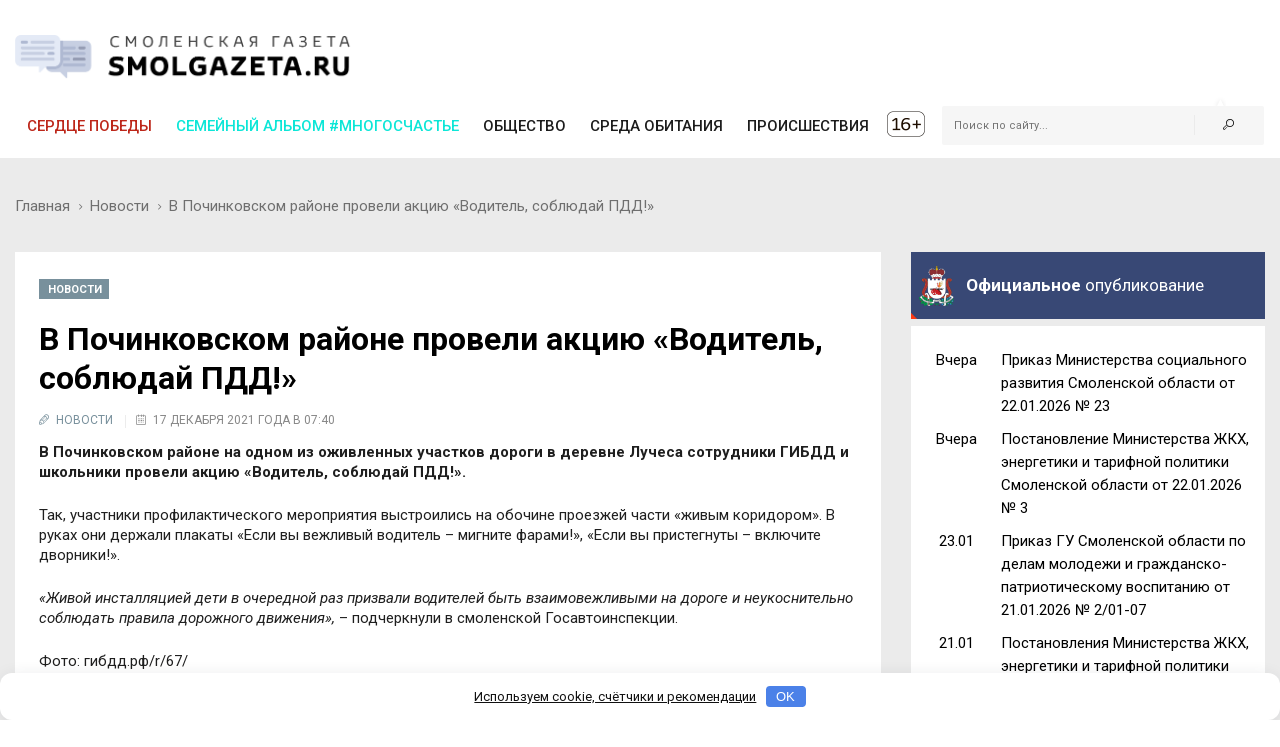

--- FILE ---
content_type: text/html; charset=UTF-8
request_url: https://smolgazeta.ru/daylynews/96231-v-pochinkovskom-rayone-proveli-akciyu.html
body_size: 13454
content:
<!DOCTYPE html>
<html lang="en">

<head>
    <meta charset="utf-8">
    <meta name="google-site-verification" content="Vx3y_PjY2VIlMdrPWH-B3rOecm8LWH5w1_fIBVAz5j0" />
    <meta http-equiv="X-UA-Compatible" content="IE=edge">
    <title>Смоленская газета - В Починковском районе провели акцию «Водитель, соблюдай ПДД!»</title>
    <meta content="В Починковском районе на&nbsp;одном из оживленных участков дороги в деревне Лучеса..." name="description" />
    <meta content="школьник, участник, сотрудник, фото, так, соблюдать, соблюдать, смоленский, рука, район, раз, профилактический, проезжий, провести, призвать, починковский, подчеркнуть, плакат, очередной, они, обочина, на, мигнуть, мероприятие, инсталляция, ее, дорожный, дорога, ребёнок, держать, деревня, госавтоинспекция, гибдд, вы, выстроиться, водитель, водитель, включить, вежливый, быть, акция, оживленный, наодин, взаимовежливый, " name="keywords" />
    <meta name="author" content="SmolGazeta.ru" />
            <meta name="viewport" content="width=device-width, initial-scale=1.0" />
    
            <meta property="og:type" content="article" />
        <meta property="og:url" content="https://smolgazeta.ru/daylynews/96231-v-pochinkovskom-rayone-proveli-akciyu.html" />
        <meta property="og:title" content="В Починковском районе провели акцию «Водитель, соблюдай ПДД!»" />
        <meta property="og:description" content="В Починковском районе на&nbsp;одном из оживленных участков дороги в деревне Лучеса..." />
        <meta name="twitter:card" content="summary_large_image" />
        <meta name="twitter:site" content="@smolgazeta" />
        <meta name="twitter:title" content="В Починковском районе провели акцию «Водитель, соблюдай ПДД!»" />
        <meta name="twitter:description" content="В Починковском районе на&nbsp;одном из оживленных участков дороги в деревне Лучеса..." />
        <meta property="og:image" content="https://smolgazeta.ru/fc-web/fc-files/2021/12/106361.jpeg" />
        <meta property="vk:image" content="https://smolgazeta.ru/fc-web/fc-files/2021/12/106361.jpeg" />
        <meta name="twitter:image" content="https://smolgazeta.ru/fc-web/fc-files/2021/12/106361.jpeg" />
        <link rel="image_src" href="https://smolgazeta.ru/fc-web/fc-files/2021/12/106361.jpeg" />
        <link rel="canonical" href="https://smolgazeta.ru/daylynews/96231-v-pochinkovskom-rayone-proveli-akciyu.html" />
    
    <LINK href="/rss.xml" rel="alternate" type="application/rss+xml" title="RSS 2.0">
    <link rel="apple-touch-icon" sizes="180x180" href="/apple-touch-icon.png?2">
    <link rel="icon" type="image/png" href="/favicon-32x32.png?2" sizes="32x32">
    <link rel="icon" type="image/png" href="/favicon-16x16.png?2" sizes="16x16">
    <link rel="manifest" href="/manifest.json">
    <link rel="mask-icon" href="/safari-pinned-tab.svg?2" color="#ffffff ">
    <meta name="theme-color" content="#ffffff ">
    <style>
        .main-nav-list>li>a:after,
        .sf-menu>li.color-1>a:after {
            background: rgba(189, 39, 26, 1);
        }

        .main-nav-list>li>a:after,
        .sf-menu>li.color-2>a:after {
            background: rgba(12, 230, 215, 1);
        }

        .main-nav-list>li>a:after,
        .sf-menu>li.color-9>a:after {
            background: rgba(255, 193, 7, 1);
        }

        .main-nav-list>li>a:after,
        .sf-menu>li.color-10>a:after {
            background: rgba(156, 204, 101, 1);
        }

        .main-nav-list>li>a:after,
        .sf-menu>li.color-13>a:after {
            background: rgba(239, 83, 80, 1);
        }

                iframe {
            max-width: 100%;
        }
    </style>
    <link rel="stylesheet" href="https://fonts.googleapis.com/css?family=Roboto:300,400,400i,500,700&amp;subset=cyrillic-ext,latin-ext">
    <link rel="stylesheet" href="/fc-static/css/font-awesome.css" />
    <link rel="stylesheet" href="/fc-static/css/linecons.css" />
    <link rel="stylesheet" href="/fc-static/css/fontello.css" />
    <link rel="stylesheet" href="/fc-static/css/jquery-ui.css" />
    <link rel="stylesheet" href="/fc-static/css/jquery-ui.structure.css" />
    <link rel="stylesheet" href="/fc-static/vendor/animate.css/animate.css" />
    <link rel="stylesheet" href="/fc-static/vendor/owl-carousel/owl-carousel/owl.carousel.css" />
    <link rel="stylesheet" href="/fc-static/vendor/owl-carousel/owl-carousel/owl.transitions.css" />
    <link rel="stylesheet" href="/fc-static/vendor/slick-carousel/slick/slick.css" />
    <link rel="stylesheet" href="/fc-static/vendor/Swiper/dist/css/swiper.css" />
    <link rel="stylesheet" href="/fc-static/vendor/magnific-popup/dist/magnific-popup.css" />
    <link rel="stylesheet" href="/fc-static/vendor/datepicker/css/bootstrap-datepicker3.min.css" />
    <link rel="stylesheet" href="/fc-static/css/main.css?52" />
</head>

<body>

    <div class="main-wrapper">
        <!-- Header -->
        <header class="header-mb">
            <div class="container">
                <div class="hdm-menu">
                    <a href="#mb-menu" class="c-hamburger htx js-mb-menu">
                        <span>toggle menu</span>
                    </a>
                </div>
                <div class="hdm-logo">
                    <a href="/"><img src="/fc-web/fc-files/2017/04/29045.png" height="40" width="140" alt="Смоленская газета" class="adaptive" style="margin-top: 3px;" /></a>
                </div>
                <div class="hdm-search-user">
                    <div class="hd-search">
                        <a href="#search-block" class="st-btn-1 fa-flip-horizontal js-hd-search">
                            <i class="li_search"></i>
                        </a>
                        <div class="hd-search-block js-hd-search-block">
                            <form method="get" action="/search/" onsubmit="if (!$('#search_header_1').val()) return false;">
                                <div class="search">
                                    <div class="search-input">
                                        <input type="search" id="search_header_1" name="s" placeholder="Поиск по сайту...">
                                    </div>
                                    <div class="search-btn">
                                        <button>Поиск</button>
                                    </div>
                                </div>
                            </form>
                        </div>
                    </div>
                </div>
            </div>
        </header>
        <div class="sticky-header js-sticky-header">
            <div class="container">
                <div class="main-nav-wrap">
                    <div class="row">
                        <nav class="main-nav">
                            <ul class="main-nav-list sf-menu" style="margin: 0;">
                                                                            <li class="color-1 " >
                                                <a style="color:rgba(189, 39, 26, 1);" href="/serdce-pobedy/" >
                                                    Сердце победы                                                    </a>
                                                                                                </li>
                                                                            <li class="color-2 " >
                                                <a style="color:rgba(12, 230, 215, 1);" href="/semeynyy-albom-mnogoschaste" >
                                                    Семейный альбом #МногоСчастье                                                    </a>
                                                                                                            <ul class="sub"  style="background-color:rgba(12, 230, 215, 1);">
                                                                                                                            <li class="" >
                                                                    <a href="/semeynyy-albom-2025" >
                                                                        Семейный альбом 2025                                                                    </a>
                                                                </li>
                                                                                                                            <li class="" >
                                                                    <a href="/semeynye-chteniya" >
                                                                        Семейные чтения                                                                    </a>
                                                                </li>
                                                                                                                            <li class="" >
                                                                    <a href="/sekrety-semeynogo-schastya" >
                                                                        Секреты семейного счастья                                                                    </a>
                                                                </li>
                                                                                                                            <li class="" >
                                                                    <a href="/kultpohod" >
                                                                        Культпоход                                                                    </a>
                                                                </li>
                                                                                                                    </ul>
                                                                                                </li>
                                                                            <li class="color-9 " >
                                                <a href="/society/" >
                                                    ОБЩЕСТВО                                                    </a>
                                                                                                            <ul class="sub" >
                                                                                                                            <li class="" >
                                                                    <a href="/culture/" >
                                                                        КУЛЬТУРА                                                                    </a>
                                                                </li>
                                                                                                                            <li class="" >
                                                                    <a href="/society/" >
                                                                        ОБЩЕСТВО                                                                    </a>
                                                                </li>
                                                                                                                            <li class="" >
                                                                    <a href="/health/" >
                                                                        ЗДОРОВЬЕ                                                                    </a>
                                                                </li>
                                                                                                                            <li class="" >
                                                                    <a href="/vlast/" >
                                                                        ПОЛИТИКА                                                                    </a>
                                                                </li>
                                                                                                                            <li class="" >
                                                                    <a href="/authorities/" >
                                                                        ВЛАСТЬ                                                                    </a>
                                                                </li>
                                                                                                                            <li class="" >
                                                                    <a href="/education/" >
                                                                        ОБРАЗОВАНИЕ                                                                    </a>
                                                                </li>
                                                                                                                            <li class="" >
                                                                    <a href="/officially/" >
                                                                        ОФИЦИАЛЬНО                                                                    </a>
                                                                </li>
                                                                                                                            <li class="" >
                                                                    <a href="/sport/" >
                                                                        СПОРТ                                                                    </a>
                                                                </li>
                                                                                                                            <li class="" >
                                                                    <a href="/documents/" >
                                                                        ДОКУМЕНТЫ                                                                    </a>
                                                                </li>
                                                                                                                    </ul>
                                                                                                </li>
                                                                            <li class="color-10 " >
                                                <a href="/habitat/" >
                                                    СРЕДА ОБИТАНИЯ                                                    </a>
                                                                                                            <ul class="sub" >
                                                                                                                            <li class="" >
                                                                    <a href="/habitat/" >
                                                                        СРЕДА ОБИТАНИЯ                                                                    </a>
                                                                </li>
                                                                                                                            <li class="" >
                                                                    <a href="/useful/" >
                                                                        ПОЛЕЗНОЕ                                                                    </a>
                                                                </li>
                                                                                                                    </ul>
                                                                                                </li>
                                                                            <li class="color-13 " >
                                                <a href="/accident/" >
                                                    ПРОИСШЕСТВИЯ                                                    </a>
                                                                                                            <ul class="sub" >
                                                                                                                            <li class="" >
                                                                    <a href="/accident/" >
                                                                        ПРОИСШЕСТВИЯ                                                                    </a>
                                                                </li>
                                                                                                                            <li class="" >
                                                                    <a href="/crime/" >
                                                                        КРИМИНАЛ                                                                    </a>
                                                                </li>
                                                                                                                    </ul>
                                                                                                </li>
                                                            </ul>
                        </nav>
                        <div class="hd-search">
                            <form method="get" action="/search/" onsubmit="if (!$('#search_header_2').val()) return false;">
                                <div class="hd-search-block" style="display: block;padding: 0;right: 16px;box-shadow: none;width: 300px;top: 3px;">
                                    <div class="search">
                                        <div class="search-input">
                                            <input type="search" name="s" id="search_header_2" placeholder="Поиск по сайту...">
                                        </div>
                                        <div class="search-btn">
                                            <button type="submit"><i class="li_search"></i></button>
                                        </div>
                                    </div>
                                </div>
                            </form>
                        </div>
                    </div>
                </div>
            </div>
        </div>
        <header class="header-tp-4">
            <div class="main-header">
                <div class="mh-top">
                    <div class="container">
                        <div class="row flex">
                            <div class="mh-logo">
                                <a href="/">
                                    <img src="/fc-web/fc-files/2017/07/32673.png" width="340" alt="Смоленская газета" class="adaptive" />
                                </a>
                            </div>
                            <div class="mh-toplogo" id="mh-toplogo">
                                                            </div>
                        </div>
                    </div>
                </div>
                <div class="mh-bottom">
                    <div class="container">
                        <div class="main-nav-wrap">
                            <div class="row">
                                <nav class="main-nav">
                                    <ul class="main-nav-list sf-menu" style="margin: 0;">
                                                                                            <li class="color-1 " >
                                                        <a style="color:rgba(189, 39, 26, 1);" href="/serdce-pobedy/" >
                                                            Сердце победы                                                            </a>
                                                                                                                </li>
                                                                                            <li class="color-2 " >
                                                        <a style="color:rgba(12, 230, 215, 1);" href="/semeynyy-albom-mnogoschaste" >
                                                            Семейный альбом #МногоСчастье                                                            </a>
                                                                                                                            <ul class="sub"  style="background-color:rgba(12, 230, 215, 1);">
                                                                                                                                            <li class="" >
                                                                            <a href="/semeynyy-albom-2025" >
                                                                                Семейный альбом 2025                                                                            </a>
                                                                        </li>
                                                                                                                                            <li class="" >
                                                                            <a href="/semeynye-chteniya" >
                                                                                Семейные чтения                                                                            </a>
                                                                        </li>
                                                                                                                                            <li class="" >
                                                                            <a href="/sekrety-semeynogo-schastya" >
                                                                                Секреты семейного счастья                                                                            </a>
                                                                        </li>
                                                                                                                                            <li class="" >
                                                                            <a href="/kultpohod" >
                                                                                Культпоход                                                                            </a>
                                                                        </li>
                                                                                                                                    </ul>
                                                                                                                </li>
                                                                                            <li class="color-9 " >
                                                        <a href="/society/" >
                                                            ОБЩЕСТВО                                                            </a>
                                                                                                                            <ul class="sub" >
                                                                                                                                            <li class="" >
                                                                            <a href="/culture/" >
                                                                                КУЛЬТУРА                                                                            </a>
                                                                        </li>
                                                                                                                                            <li class="" >
                                                                            <a href="/society/" >
                                                                                ОБЩЕСТВО                                                                            </a>
                                                                        </li>
                                                                                                                                            <li class="" >
                                                                            <a href="/health/" >
                                                                                ЗДОРОВЬЕ                                                                            </a>
                                                                        </li>
                                                                                                                                            <li class="" >
                                                                            <a href="/vlast/" >
                                                                                ПОЛИТИКА                                                                            </a>
                                                                        </li>
                                                                                                                                            <li class="" >
                                                                            <a href="/authorities/" >
                                                                                ВЛАСТЬ                                                                            </a>
                                                                        </li>
                                                                                                                                            <li class="" >
                                                                            <a href="/education/" >
                                                                                ОБРАЗОВАНИЕ                                                                            </a>
                                                                        </li>
                                                                                                                                            <li class="" >
                                                                            <a href="/officially/" >
                                                                                ОФИЦИАЛЬНО                                                                            </a>
                                                                        </li>
                                                                                                                                            <li class="" >
                                                                            <a href="/sport/" >
                                                                                СПОРТ                                                                            </a>
                                                                        </li>
                                                                                                                                            <li class="" >
                                                                            <a href="/documents/" >
                                                                                ДОКУМЕНТЫ                                                                            </a>
                                                                        </li>
                                                                                                                                    </ul>
                                                                                                                </li>
                                                                                            <li class="color-10 " >
                                                        <a href="/habitat/" >
                                                            СРЕДА ОБИТАНИЯ                                                            </a>
                                                                                                                            <ul class="sub" >
                                                                                                                                            <li class="" >
                                                                            <a href="/habitat/" >
                                                                                СРЕДА ОБИТАНИЯ                                                                            </a>
                                                                        </li>
                                                                                                                                            <li class="" >
                                                                            <a href="/useful/" >
                                                                                ПОЛЕЗНОЕ                                                                            </a>
                                                                        </li>
                                                                                                                                    </ul>
                                                                                                                </li>
                                                                                            <li class="color-13 " >
                                                        <a href="/accident/" >
                                                            ПРОИСШЕСТВИЯ                                                            </a>
                                                                                                                            <ul class="sub" >
                                                                                                                                            <li class="" >
                                                                            <a href="/accident/" >
                                                                                ПРОИСШЕСТВИЯ                                                                            </a>
                                                                        </li>
                                                                                                                                            <li class="" >
                                                                            <a href="/crime/" >
                                                                                КРИМИНАЛ                                                                            </a>
                                                                        </li>
                                                                                                                                    </ul>
                                                                                                                </li>
                                                                                <li>
                                            <img src="/fc-web/fc-files/2017/07/32674.png" style="height: 30px;margin-top: 6px;margin-left: 5px; margin-right: 7px;">
                                        </li>
                                    </ul>
                                </nav>
                                <div class="hd-search">
                                    <form method="get" action="/search/" onsubmit="if (!$('#search_header_3').val()) return false;">
                                        <div class="hd-search-block" style="display: block;padding: 0;right: 16px;box-shadow: none;width: 300px;top: 3px;">
                                            <div class="search">
                                                <div class="search-input">
                                                    <input type="search" name="s" id="search_header_3" placeholder="Поиск по сайту...">
                                                </div>
                                                <div class="search-btn">
                                                    <button type="submit"><i class="li_search"></i></button>
                                                </div>
                                            </div>
                                        </div>
                                    </form>
                                </div>
                            </div>
                        </div>
                    </div>
                </div>
            </div>
        </header>
        <!-- Header END --><div class="inner-wrapper">
    <div class="main">
        <!-- Content -->
        <div class="main-content">

            
                <div class="page-head-tile">
                    <div class="container">
                        <div class="breadcrumbs-block">
                            <ul class="breadcrumbs">
                                <li class="bc-item">
                                    <a href="/">Главная</a>
                                    <i class="fa fa-angle-right"></i>
                                </li>

                                <li class="bc-item">
                                    <a href="/daylynews/">Новости</a>
                                    <i class="fa fa-angle-right"></i>
                                </li>
                                <li class="bc-item">
                                    В Починковском районе провели акцию «Водитель, соблюдай ПДД!»                                </li>
                            </ul>
                        </div>
                    </div>
                </div>

                <div class="section">
                    <div class="row">
                        <div class="content">
                            <!-- Main posts -->

                            <div class="pst-block">
                                <div class="pst-block-main">
                                    <div class="post-content">
                                        <article>
                                                                                        <a href="/daylynews/" class="category-tp-1" tabindex="0"  style="background-color: rgba(120, 144, 156, 1)">Новости</a>
                                            <h1 class="title-21">В Починковском районе провели акцию «Водитель, соблюдай ПДД!»</h1>
                                            <div class="meta-tp-2" style="margin-bottom: 10px;">
                                                <div class="category"  style="color: rgba(120, 144, 156, 1)">
                                                    <a href="/daylynews/"><i class="li_pen"></i><span>Новости</span></a>
                                                </div>
                                                <div class="date">
                                                    <i class="li_calendar"></i><span>17 декабря 2021 года в 07:40</span>
                                                </div>
                                                                                            </div>

                                            <p><strong>В Починковском районе на одном из оживленных участков дороги в деревне Лучеса сотрудники ГИБДД и школьники провели акцию «Водитель, соблюдай ПДД!».</strong></p><p>Так, участники профилактического мероприятия выстроились на обочине проезжей части «живым коридором». В руках они держали плакаты «Если вы вежливый водитель – мигните фарами!», «Если вы пристегнуты – включите дворники!». </p><p><em>«Живой инсталляцией дети в очередной раз призвали водителей быть взаимовежливыми на дороге и неукоснительно соблюдать правила дорожного движения»,</em> – подчеркнули в смоленской Госавтоинспекции. </p><p>Фото: гибдд.рф/r/67/<br></p>                                            <p style="text-align: right;">Алена Шашкина</p>
                                            
                                                                                    </article>

                                                                                    <div style="display: flex;">
                                                <div style="width: 50%;">
                                                    <div class="post-tags">
                                                        <ul class="post-tags-list">
                                                                                                                            <li><a href="/tag/смоленск/">смоленск</a></li>
                                                                                                                            <li><a href="/tag/акция/">акция</a></li>
                                                                                                                            <li><a href="/tag/пдд/">пдд</a></li>
                                                                                                                            <li><a href="/tag/гибдд/">гибдд</a></li>
                                                                                                                            <li><a href="/tag/школьники/">школьники</a></li>
                                                                                                                    </ul>
                                                    </div>
                                                </div>
                                                <div style="text-align: right;width: 50%;padding-top: 10px;">
                                                    <img src="/fc-static/img/yandex_PNG24.png" style="height: 27px;vertical-align: middle;"> <a href="https://vk.com/away.php?to=https%3A%2F%2Fnews.yandex.ru%2Findex.html%3Ffrom%3Drubric%26favid%3D12154&cc_key=" target="_blank" style="line-height: 27px; color: #000; font-size: 13px;">Следите за нашими новостями здесь</a>
                                                </div>
                                            </div>
                                        
                                        <div class="sharing-block">
                                            <div class="col-row">
                                                <div class="col-three-quarters">
                                                    <div class="sharing-title">Вы можете разместить эту статью на своей
                                                        странице
                                                    </div>
                                                    <div class="post-sharing-tp-2">
                                                        <script src="//yastatic.net/es5-shims/0.0.2/es5-shims.min.js"></script>
                                                        <script src="//yastatic.net/share2/share.js"></script>
                                                        <div class="ya-share2" data-services="vkontakte,facebook,odnoklassniki,twitter"></div>
                                                        <ul>
                                                            <li class="vk" style="cursor: pointer;" onclick="$('.ya-share2__item_service_vkontakte').click()"><a><i class="fa fa-vk"></i><span class="mb-pt-hide">ВКонтакте</span></a></li>
                                                            <li class="ok" style="cursor: pointer;" onclick="$('.ya-share2__item_service_odnoklassniki').click()"><a><i class="fa fa-odnoklassniki"></i><span class="mb-pt-hide">Одноклассники</span></a></li>
                                                        </ul>
                                                    </div>
                                                </div>
                                                <div class="col-one-quarters xs-hide sm-hide" style="text-align: right; padding-right: 20px; padding-top: 7px;">
                                                    <div id="molly">
                                                        <div style="font-size: 10px; line-height: 25px; display: inline-block;white-space: nowrap;">
                                                            <strong>Нашли опечатку?</strong><br>
                                                            <div style="line-height: 12px;">Выделите фрагмент и нажмите<br>Ctrl + Enter</div>
                                                        </div>
                                                    </div>
                                                </div>
                                            </div>
                                        </div>


                                                                                <div class="post-next-prev" style="margin: 25px 0 0;">
                                            <div class="post-prev">
                                                                                                    <a href="/daylynews/96228-v-smolenske-sotrudniki.html">
                                                        <i class="fa fa-angle-left"></i><span class="mb-pt-hide">В Смоленске сотрудники экспертно-криминалистического центра УМВД провели экскурсию для студентов</span>
                                                    </a>
                                                                                            </div>
                                            <div class="post-next">
                                                                                                    <a href="/daylynews/96232-v-safonove-pervoklassnikov-posvyatili-v.html">
                                                        <i class="fa fa-angle-right"></i><span class="mb-pt-hide">В Сафонове первоклассников посвятили в ряды юных пожарных</span>
                                                    </a>
                                                                                            </div>
                                        </div>

                                    </div>
                                </div>
                            </div>




                            <div class="pst-box" style="margin-bottom: 30px;">
                                <div class="pst-block-main" style="background: none;padding: 0;">
                                    <div class="pst-box-main">
                                        <div class="pst-box-head" style="padding: 0px 24px;background: #fff;">
                                            <div class="title-blc-1">
                                                <h4>Другие новости по теме <span></span></h4>
                                            </div>
                                            <div class="navs js-pst-navs"></div>
                                        </div>
                                        <div class="pst-box-inner js-pst-block-2" style="margin: 0;margin-top: 7px;padding: 15px 10px;background: #fff;">
                                                                                                <div class="one-third">
                                                        <article class="post post-tp-30">
                                                            <figure>
                                                                <a href="/crime/134807-jitelnica-temkinskokgo-okruga-stala.html">
                                                                    <img src="/fc-web/fc-files/2023/12/136237-308x208.jpg" height="150" width="222" alt="Жительница Тёмкинскокго округа стала жертвой дистанционного мошенника и лишилась крупной суммы денег" class="adaptive" />
                                                                </a>
                                                                <div class="ptp-30-overlay">
                                                                    <div class="ptp-30-data">
                                                                    </div>
                                                                </div>
                                                            </figure>
                                                            <h3 class="title-6"><a href="/crime/134807-jitelnica-temkinskokgo-okruga-stala.html">Жительница Тёмкинскокго округа стала жертвой...</a>
                                                            </h3>
                                                        </article>
                                                    </div>
                                                                                                <div class="one-third">
                                                        <article class="post post-tp-30">
                                                            <figure>
                                                                <a href="/daylynews/134805-smolenskiy-regionalnyy-centr-kompetenciy.html">
                                                                    <img src="/fc-web/fc-files/2026/01/166200-308x208.jpg" height="150" width="222" alt="Смоленский региональный центр компетенций – в числе лучших в России" class="adaptive" />
                                                                </a>
                                                                <div class="ptp-30-overlay">
                                                                    <div class="ptp-30-data">
                                                                    </div>
                                                                </div>
                                                            </figure>
                                                            <h3 class="title-6"><a href="/daylynews/134805-smolenskiy-regionalnyy-centr-kompetenciy.html">Смоленский региональный центр компетенций –...</a>
                                                            </h3>
                                                        </article>
                                                    </div>
                                                                                                <div class="one-third">
                                                        <article class="post post-tp-30">
                                                            <figure>
                                                                <a href="/public/134804-v-smolenske-dorogi-obrabotali.html">
                                                                    <img src="/fc-web/fc-files/2026/01/166199-308x208.jpg" height="150" width="222" alt="В Смоленске дороги обработали противогололёдными материалами" class="adaptive" />
                                                                </a>
                                                                <div class="ptp-30-overlay">
                                                                    <div class="ptp-30-data">
                                                                    </div>
                                                                </div>
                                                            </figure>
                                                            <h3 class="title-6"><a href="/public/134804-v-smolenske-dorogi-obrabotali.html">В Смоленске дороги обработали...</a>
                                                            </h3>
                                                        </article>
                                                    </div>
                                                                                                <div class="one-third">
                                                        <article class="post post-tp-30">
                                                            <figure>
                                                                <a href="/daylynews/134803-smolenskenergo-napominaet-smolyanam-o.html">
                                                                    <img src="/fc-web/fc-files/2026/01/166198-308x208.jpg" height="150" width="222" alt="«Смоленскэнерго» напоминает смолянам о необходимости соблюдений правил электробезопасности при использовании электрических обогревателей" class="adaptive" />
                                                                </a>
                                                                <div class="ptp-30-overlay">
                                                                    <div class="ptp-30-data">
                                                                    </div>
                                                                </div>
                                                            </figure>
                                                            <h3 class="title-6"><a href="/daylynews/134803-smolenskenergo-napominaet-smolyanam-o.html">«Смоленскэнерго» напоминает смолянам о...</a>
                                                            </h3>
                                                        </article>
                                                    </div>
                                                                                                <div class="one-third">
                                                        <article class="post post-tp-30">
                                                            <figure>
                                                                <a href="/accident/134802-dva-cheloveka-postradali-v-rezultate.html">
                                                                    <img src="/fc-web/fc-files/2026/01/166197-308x208.jpg" height="150" width="222" alt="Два человека пострадали в результате аварии в Смоленске на улице Николаева" class="adaptive" />
                                                                </a>
                                                                <div class="ptp-30-overlay">
                                                                    <div class="ptp-30-data">
                                                                    </div>
                                                                </div>
                                                            </figure>
                                                            <h3 class="title-6"><a href="/accident/134802-dva-cheloveka-postradali-v-rezultate.html">Два человека пострадали в результате аварии в...</a>
                                                            </h3>
                                                        </article>
                                                    </div>
                                                                                                <div class="one-third">
                                                        <article class="post post-tp-30">
                                                            <figure>
                                                                <a href="/society/134801-v-smolenske-proydet-nedelya-priemov-grajdan.html">
                                                                    <img src="/fc-web/fc-files/2026/01/166196-308x208.jpg" height="150" width="222" alt="В Смоленске пройдёт Неделя приёмов граждан по вопросам социальной поддержки" class="adaptive" />
                                                                </a>
                                                                <div class="ptp-30-overlay">
                                                                    <div class="ptp-30-data">
                                                                    </div>
                                                                </div>
                                                            </figure>
                                                            <h3 class="title-6"><a href="/society/134801-v-smolenske-proydet-nedelya-priemov-grajdan.html">В Смоленске пройдёт Неделя приёмов граждан по...</a>
                                                            </h3>
                                                        </article>
                                                    </div>
                                                                                                <div class="one-third">
                                                        <article class="post post-tp-30">
                                                            <figure>
                                                                <a href="/education/134797-v-smolenske-pri-podderjke-prezidenta-budet.html">
                                                                    <img src="/fc-web/fc-files/2026/01/166194-308x208.jpg" height="150" width="222" alt="В Смоленске при поддержке президента будет построен межвузовский кампус" class="adaptive" />
                                                                </a>
                                                                <div class="ptp-30-overlay">
                                                                    <div class="ptp-30-data">
                                                                    </div>
                                                                </div>
                                                            </figure>
                                                            <h3 class="title-6"><a href="/education/134797-v-smolenske-pri-podderjke-prezidenta-budet.html">В Смоленске при поддержке президента будет...</a>
                                                            </h3>
                                                        </article>
                                                    </div>
                                                                                                <div class="one-third">
                                                        <article class="post post-tp-30">
                                                            <figure>
                                                                <a href="/crime/134799-v-vyazme-policeyskie-raskryli-kraju.html">
                                                                    <img src="/fc-web/fc-files/2025/11/164126-308x208.jpg" height="150" width="222" alt="В Вязьме полицейские раскрыли кражу рыболовных снастей и электроинструментов из дома" class="adaptive" />
                                                                </a>
                                                                <div class="ptp-30-overlay">
                                                                    <div class="ptp-30-data">
                                                                    </div>
                                                                </div>
                                                            </figure>
                                                            <h3 class="title-6"><a href="/crime/134799-v-vyazme-policeyskie-raskryli-kraju.html">В Вязьме полицейские раскрыли кражу...</a>
                                                            </h3>
                                                        </article>
                                                    </div>
                                                                                                <div class="one-third">
                                                        <article class="post post-tp-30">
                                                            <figure>
                                                                <a href="/useful/134793-v-smolenskoy-oblasti-formiruyut.html">
                                                                    <img src="/fc-web/fc-files/2025/03/154516-308x208.jpg" height="150" width="222" alt="В Смоленской области формируют благоприятные условия для развития детей и поддержки многодетных семей" class="adaptive" />
                                                                </a>
                                                                <div class="ptp-30-overlay">
                                                                    <div class="ptp-30-data">
                                                                    </div>
                                                                </div>
                                                            </figure>
                                                            <h3 class="title-6"><a href="/useful/134793-v-smolenskoy-oblasti-formiruyut.html">В Смоленской области формируют благоприятные...</a>
                                                            </h3>
                                                        </article>
                                                    </div>
                                                                                                <div class="one-third">
                                                        <article class="post post-tp-30">
                                                            <figure>
                                                                <a href="/pogoda/134800-v-smolenskoy-oblasti-sohranitsya-nepogoda.html">
                                                                    <img src="/fc-web/fc-files/2025/12/165290-308x208.jpg" height="150" width="222" alt="В Смоленской области сохранится непогода" class="adaptive" />
                                                                </a>
                                                                <div class="ptp-30-overlay">
                                                                    <div class="ptp-30-data">
                                                                    </div>
                                                                </div>
                                                            </figure>
                                                            <h3 class="title-6"><a href="/pogoda/134800-v-smolenskoy-oblasti-sohranitsya-nepogoda.html">В Смоленской области сохранится непогода</a>
                                                            </h3>
                                                        </article>
                                                    </div>
                                                                                    </div>
                                    </div>
                                </div>
                            </div>




                            <div class="pst-box" style="margin-bottom: 0;">
                                <div class="pst-block-main" style="background: #fff;padding: 15px;">
                                    <noindex>
                                        <!-- Яндекс.Директ -->
                                        <div id="yandex_rtb_R-A-10151935-2"></div>
                                                                                <br />
                                    </noindex>
                                </div>
                            </div>

                            

                        </div>

                        <aside class="side-bar">
    <div class="js-sidebar">
        <div class="pst-block officialdocuments">
            <div class="pst-block-head officialdocuments-head">
                <img src="/fc-static/img/gerb.png" class="officialdocuments-img">
                <h2 class="title-4 officialdocuments-title"><strong>Официальное</strong> опубликование</h2>
            </div>
            <div class="pst-block-main">
                <div class="social-tp-1">
                                            <div class="col-row" style="margin-bottom: 10px;">
                            <div class="col-one-sixth xs-hide" align="center" style="width: 80px;padding-right: 20px;font-size: 15px;">Вчера</div>
                            <div class="col-one index_news" style="font-size: 15px;height:auto;">
                                <a href="/oficialnye-opublikovaniya/134781-prikaz-ministerstva-socialnogo-razvitiya.html" style="text-decoration: none; color: #000;">Приказ Министерства социального развития Смоленской области от 22.01.2026 № 23</a>
                            </div>
                        </div>
                                            <div class="col-row" style="margin-bottom: 10px;">
                            <div class="col-one-sixth xs-hide" align="center" style="width: 80px;padding-right: 20px;font-size: 15px;">Вчера</div>
                            <div class="col-one index_news" style="font-size: 15px;height:auto;">
                                <a href="/oficialnye-opublikovaniya/134778-postanovlenie-ministerstva-jkh.html" style="text-decoration: none; color: #000;">Постановление Министерства ЖКХ, энергетики и тарифной политики Смоленской области от 22.01.2026 № 3</a>
                            </div>
                        </div>
                                            <div class="col-row" style="margin-bottom: 10px;">
                            <div class="col-one-sixth xs-hide" align="center" style="width: 80px;padding-right: 20px;font-size: 15px;">23.01</div>
                            <div class="col-one index_news" style="font-size: 15px;height:auto;">
                                <a href="/oficialnye-opublikovaniya/134726-prikaz-gu-smolenskoy-oblasti-po-delam.html" style="text-decoration: none; color: #000;">Приказ ГУ Смоленской области по делам молодежи и гражданско-патриотическому воспитанию от 21.01.2026 № 2/01-07</a>
                            </div>
                        </div>
                                            <div class="col-row" style="margin-bottom: 10px;">
                            <div class="col-one-sixth xs-hide" align="center" style="width: 80px;padding-right: 20px;font-size: 15px;">21.01</div>
                            <div class="col-one index_news" style="font-size: 15px;height:auto;">
                                <a href="/oficialnye-opublikovaniya/134671-postanovleniya-ministerstva-jkh.html" style="text-decoration: none; color: #000;">Постановления Министерства ЖКХ, энергетики и тарифной политики Смоленской области от 19.01.2026 № 1 и № 2</a>
                            </div>
                        </div>
                                            <div class="col-row" style="margin-bottom: 10px;">
                            <div class="col-one-sixth xs-hide" align="center" style="width: 80px;padding-right: 20px;font-size: 15px;">21.01</div>
                            <div class="col-one index_news" style="font-size: 15px;height:auto;">
                                <a href="/oficialnye-opublikovaniya/134655-regionalnoe-soglashenie-mejdu.html" style="text-decoration: none; color: #000;">Региональное Соглашение между объединением организаций профсоюзов, Научно-промышленным союзом и Правительством Смоленской области на 2026-2028 годы</a>
                            </div>
                        </div>
                                        <div class="col-row" id="widget_showmore" style="margin-bottom: 10px;margin-top: 15px;">
                        <div class="col-one-sixth xs-hide" align="center" style="width: 80px;">&nbsp</div>
                        <div class="col-five-sixth" style="font-size: 15px;text-decoration: none; color: #000; cursor: pointer;" onclick="location.href='/oficialnye-opublikovaniya/'">
                            <strong>Показать еще <i class="fa fa-caret-down"></i></strong>
                        </div>
                    </div>
                </div>
            </div>
        </div>

        <div class="sbsb-block-1" id="pushSubscription" style="display: none;">
            <h4 class="title-8"><strong>Подпишитесь</strong> на рассылку</h4>
            <div class="pw-buttons"></div>
        </div>
        <div class="recent-nws">
            <div class="pst-block">
                <div class="pst-block-head">
                    <h2 class="title-4"><strong>Полистать</strong> номер</h2>
                </div>
                <div class="pst-block-main">
                    <div class="js-csp-block">
                        <div>
                                                            <div class="calameo">
                                    <!--noindex-->
                                    <div class="mainmenunews">
                                        <div style="text-align:center;">
                                            <div style="margin:8px 0px 4px;">
                                                <a href="https://smolgazeta.ru/newspapers/view/915/" style="color: #000;text-decoration: none;" target="_blank" rel="nofollow">
                                                    Смоленская газета №03 (1650)                                                    <br>от 21.01.2026 г.
                                                </a>
                                            </div>
                                            <center>
                                                <a href="https://smolgazeta.ru/newspapers/view/915/" target="_blank" rel="nofollow">
                                                    <img src="/fc-web/fc-files/2017/03/28035.png" alt="КРИМИНАЛ" class="adaptive" style="max-width: 150px;">
                                                </a>
                                            </center>
                                            <div style="margin:4px 0px 8px;">
                                                <a href="/newspaper.html" style="color: #000;text-decoration: none;">Архив электронной
                                                    версии</a>
                                            </div>
                                        </div>
                                        <!--/noindex-->
                                    </div>
                                </div>
                                                    </div>
                    </div>
                </div>
            </div>
        </div>

        <div class="recent-nws">
            <div class="pst-block">
                <div class="pst-block-head">
                    <h2 class="title-4"><strong>Новости</strong> по дате</h2>
                </div>
                <div class="pst-block-main">
                    <div class="js-csp-block">
                        <div>
                            <div class="date-picker" data-date-format="dd/mm/yyyy" data-date="27/01/2026"> </div>
                        </div>
                    </div>
                </div>
            </div>
        </div>

        
        <div class="recent-nws" style="margin-bottom: 23px;">
            <a href="http://vesnasm.ru/" target="_blank">
                <img src="/fc-static/img/28029.jpg" style="width: 100%;">
            </a>
            <a href="https://www.mk-smolensk.ru/" target="_blank">
                <img src="/fc-static/img/28028.jpg" style="width: 100%;">
            </a>
        </div>

        
        <div class="recent-nws">
            <div class="pst-block">
                <div class="pst-block-head">
                    <h2 class="title-4"><strong>Спец</strong>проекты</h2>
                </div>
                <div class="pst-block-main">
                    <div class="js-csp-block">
                        <div>
                            		<article class="post post-tp-9">
			<figure>
				<a href="/semeynyy-albom-mnogoschaste/">
					<img src="/fc-web/fc-files/2025/06/158625.jpg" alt="Семейный альбом #МногоСчастье" class="adaptive" height="85" width="115" style="max-width: 50px">
				</a>
			</figure>
			<h3 class="title-6" style=""><a href="/semeynyy-albom-mnogoschaste/" style="font-family: Roboto; font-weight: 500; font-size: 18px;">Семейный альбом #МногоСчастье</a>
			</h3>
			<p style="margin-bottom: 0px;"></p>
		</article>
		<article class="post post-tp-9">
			<figure>
				<a href="/semeynyy-albom--novye-stranicy/">
					<img src="/fc-web/fc-files/2024/09/148097.jpg" alt="Семейный альбом — Новые страницы" class="adaptive" height="85" width="115" style="max-width: 50px">
				</a>
			</figure>
			<h3 class="title-6" style=""><a href="/semeynyy-albom--novye-stranicy/" style="font-family: Roboto; font-weight: 500; font-size: 18px;">Семейный альбом — Новые страницы</a>
			</h3>
			<p style="margin-bottom: 0px;"></p>
		</article>
		<article class="post post-tp-9">
			<figure>
				<a href="/svyatoe-voinstvo-otchizny/">
					<img src="/fc-web/fc-files/2024/09/147243.jpg" alt="Святое воинство Отчизны" class="adaptive" height="85" width="115" style="max-width: 50px">
				</a>
			</figure>
			<h3 class="title-6" style=""><a href="/svyatoe-voinstvo-otchizny/" style="font-family: Roboto; font-weight: 500; font-size: 18px;">Святое воинство Отчизны</a>
			</h3>
			<p style="margin-bottom: 0px;"></p>
		</article>
		<article class="post post-tp-9">
			<figure>
				<a href="/unique/">
					<img src="/fc-web/fc-files/2021/09/102266.png" alt="Уникальная Смоленщина" class="adaptive" height="85" width="115" style="max-width: 50px">
				</a>
			</figure>
			<h3 class="title-6" style=""><a href="/unique/" style="font-family: Roboto; font-weight: 500; font-size: 18px;">Уникальная Смоленщина</a>
			</h3>
			<p style="margin-bottom: 0px;">Эксклюзивные краеведческие проекты.</p>
		</article>
		<article class="post post-tp-9">
			<figure>
				<a href="/kray-smolenskiy/">
					<img src="/fc-web/fc-files/2021/09/sWDLZ7pt390.jpg" alt="Край Смоленский" class="adaptive" height="85" width="115" style="max-width: 50px">
				</a>
			</figure>
			<h3 class="title-6" style=""><a href="/kray-smolenskiy/" style="font-family: Roboto; font-weight: 500; font-size: 18px;">Край Смоленский</a>
			</h3>
			<p style="margin-bottom: 0px;">Научно-популярный журнал</p>
		</article>
		<article class="post post-tp-9">
			<figure>
				<a href="/rosgvardiya-segodnya/">
					<img src="/fc-web/fc-files/2020/05/77038.jpg" alt="Росгвардия сегодня" class="adaptive" height="85" width="115" style="max-width: 50px">
				</a>
			</figure>
			<h3 class="title-6" style=""><a href="/rosgvardiya-segodnya/" style="font-family: Roboto; font-weight: 500; font-size: 18px;">Росгвардия сегодня</a>
			</h3>
			<p style="margin-bottom: 0px;">Актуальные новости Управления Росгвардии по Смоленской области</p>
		</article>
		<article class="post post-tp-9">
			<figure>
				<a href="/archive/">
					<img src="/fc-web/fc-files/2021/09/89A0HZR3WQA.jpg" alt="Архив спецпроектов" class="adaptive" height="85" width="115" style="max-width: 50px">
				</a>
			</figure>
			<h3 class="title-6" style=""><a href="/archive/" style="font-family: Roboto; font-weight: 500; font-size: 18px;">Архив спецпроектов</a>
			</h3>
			<p style="margin-bottom: 0px;"></p>
		</article>
                        </div>
                    </div>
                </div>
            </div>
        </div>

        <div class="pst-block">
            <div class="pst-block-head">
                <h2 class="title-4"><strong>Присоединяйтесь</strong> к нам</h2>
            </div>
            <div class="pst-block-main">
                <div class="social-tp-1">
                    <ul class="social-list">
                        <li class="vk">
                            <a href="https://vk.com/smolgazeta" target="_blank" title="Вконтакте">
                                <span class="soc-ic">
                                    <i class="fa fa-vk"></i>
                                </span> 7446 участников                                <span class="soc-btn">Вступить</span>
                            </a>
                        </li>
                        <li class="ok">
                            <a href="https://www.ok.ru/smolgazeta" target="_blank" title="Одноклассники">
                                <span class="soc-ic">
                                    <i class="fa fa-odnoklassniki"></i>
                                </span> 15751 участник                                <span class="soc-btn">Присоединиться</span>
                            </a>
                        </li>
                        <li class="telegram">
                            <a href="https://t.me/smolgazeta" target="_blank" title="Телеграм">
                                <span class="soc-ic" style="padding-top: 1px;">
                                    <img src="/fc-static/img/telegram.png" style="height: 18px;margin-top: 6px;">
                                </span> 688 участников                                <span class="soc-btn">Читать</span>
                            </a>
                        </li>
                    </ul>
                </div>
            </div>
        </div>

    </div>
</aside>
                    </div>
                </div>
                    </div>
    </div>
</div>
<!-- Content END -->
<!-- Footer -->
<footer class="main-footer">
    <div class="container">
        <div class="bottom-part">
            <div class="row">
                <div class="ft-logo">
                                            <!--LiveInternet counter--><a href="//www.liveinternet.ru/click" target="_blank"><img id="licnt60CD" width="88" height="31" style="border:0" title="LiveInternet: показано число просмотров за 24 часа, посетителей за 24 часа и за сегодня" src="[data-uri]" alt="" /></a>
                        <script>
                            (function(d, s) {
                                d.getElementById("licnt60CD").src =
                                    "//counter.yadro.ru/hit?t12.3;r" + escape(d.referrer) +
                                    ((typeof(s) == "undefined") ? "" : ";s" + s.width + "*" + s.height + "*" +
                                        (s.colorDepth ? s.colorDepth : s.pixelDepth)) + ";u" + escape(d.URL) +
                                    ";h" + escape(d.title.substring(0, 150)) + ";" + Math.random()
                            })
                            (document, screen)
                        </script>
                        <!--/LiveInternet-->
                                    </div>
                <div class="ft-about">
                    <article>
                        <p class="p" style="text-align: justify;font-size: 12px;line-height: 14px;margin-top: 5px;">Сетевое издание &laquo;SMOLGAZETA&raquo; (СМОЛГАЗЕТА) зарегистрировано в Федеральной службе по надзору в сфере связи, информационных технологий и массовых коммуникаций (Роскомнадзор).<br>
                        Запись в реестре зарегистрированных СМИ: серия Эл  № <nobr>ФС77-86777</nobr> от 05 февраля  2024 г.<br>
                        Учредитель: АНО &laquo;Объединенная редакция СМИ&raquo;.<br>
                        Все права на любые материалы, опубликованные на сайте, защищены в соответствии с российским и международным законодательством об авторском праве и смежных правах. Любое использование текстовых, фото, аудио и видеоматериалов возможно только с согласия правообладателя (АНО &laquo;Объединённая редакция СМИ&raquo;). При частичном или полном использовании материалов активная гиперссылка на издание smolgazeta.ru обязательна.<br>
                        Редакция не несет ответственности за мнения, высказанные в комментариях читателей. Ресурс может содержать материалы 16+.</p>
                    </article>
                </div>
                <div class="ft-social">
                    <div class="ft-widget">
                        <form method="get" action="/search/" onsubmit="if (!$('#search_footer').val()) return false;">
                            <div class="ft-search" style="padding: 7px 0 0;">
                                <div class="search">
                                    <div class="search-input">
                                        <input type="search" id="search_footer" name="s" placeholder="Ищите новости по сайту...">
                                    </div>
                                    <div class="search-btn">
                                        <button type="submit">Поиск</button>
                                    </div>
                                </div>
                            </div>
                        </form>
                    </div>

                    <ul class="ft-social-list pull-right">
                                                    <li class="vk">
                                <a href="https://vk.com/smolgazeta" target="_blank" title="Вконтакте"><i class="fa fa-vk"></i></a>
                            </li>
                                                    <li class="in">
                                <a href="https://www.ok.ru/smolgazeta" target="_blank" title="Одноклассники"><i class="fa fa-odnoklassniki"></i></a>
                            </li>
                                                    <li class="rutube">
                                <a href="https://rutube.ru/channel/23848629/" target="_blank" title="RuTube"><img src="/fc-static/img/rutube.png" style="height:14px;margin-top: 9px;"></a>
                            </li>
                                                    <li class="telegram">
                                <a href="https://t.me/smolgazeta" target="_blank" title="Телеграм"><img src="/fc-static/img/telegram.png" style="height: 18px;margin-top: 7px;"></a>
                            </li>
                                            </ul>
                </div>
            </div>
        </div>
    </div>
    <div class="bottom-bar">
        <div class="container">
            <div class="row">
                <div class="three-quarters">
                    <div class="ft-menu">
                        <ul class="ft-menu-list">
                                                                    <li><a href="/about/">О нас</a></li>
                                                                        <li><a href="/reklama.html">Реклама </a></li>
                                                                        <li><a href="/job.html">Вакансии</a></li>
                                                                        <li><a href="/contacts.html">Контакты</a></li>
                                                                        <li><a href="/privacy/">Политика конфиденциальности</a></li>
                                                                <li class="xs-show mobile_bt" onclick="mobileHide()"><a>Версия для ПК</a></li>
                                                    </ul>
                    </div>
                </div>
                <div class="one-quarter sm-full">
                    <div class="copyright">© 2009-2026, SmolGazeta.ru. Сделано в <a href="https://adeptum.ru" target="_blank" style="color:#fff;">Adeptum</a></div>
                </div>
            </div>
        </div>
    </div>
</footer>
<!-- Footer END -->

</div>
</div>
</div>

<a href="" class="go-top animated js-go-top"><i class="fa fa-angle-up"></i></a>

<div id="use-cookie" class="use-cookie"><div class="use-cookie-content"><a href="https://smolgazeta.ru/privacy/">Используем cookie, счётчики и рекомендации</a>   <button id="use-cookie-confirm-btn" class="use-cookie-confirm">OK</button></div></div>

<!-- Mobile menu -->
<div id="mb-menu" class="mb-menu mfp-hide" style="margin-top: 10px;">
    <div class="container">
        <nav class="mobile-nav">
            <ul class="mobile-nav-list">
                                        <li class="mn-item"><a href="/semeynyy-albom--novye-stranicy">Семейный альбом — Новые страницы</a></li>
                                                <li class="mn-item"><a href="svyatoe-voinstvo-otchizny">Святое воинство Отчизны</a></li>
                                                <li class="mn-item"><a href="/society/">ОБЩЕСТВО</a></li>
                                                <li class="mn-item"><a href="/crime/">КРИМИНАЛ</a></li>
                                                <li class="mn-item"><a href="/accident/">ПРОИСШЕСТВИЯ</a></li>
                                                <li class="mn-item"><a href="/culture/">КУЛЬТУРА</a></li>
                                                <li class="mn-item"><a href="/education/">ОБРАЗОВАНИЕ</a></li>
                                                <li class="mn-item"><a href="/health/">ЗДОРОВЬЕ</a></li>
                                                <li class="mn-item"><a href="/sport/">СПОРТ</a></li>
                                                <li class="mn-item"><a href="/security/">БЕЗОПАСНОСТЬ</a></li>
                                                <li class="mn-item"><a href="/public/">ДОРОГИ</a></li>
                                                <li class="mn-item"><a href="/auto/">АВТО</a></li>
                                                <li class="mn-item"><a href="/habitat/">СРЕДА ОБИТАНИЯ</a></li>
                                                <li class="mn-item"><a href="/vlast/">ПОЛИТИКА</a></li>
                                                <li class="mn-item"><a href="/authorities/">ВЛАСТЬ</a></li>
                                                <li class="mn-item"><a href="/officially/">ОФИЦИАЛЬНО</a></li>
                                                <li class="mn-item"><a href="/documents/">ДОКУМЕНТЫ</a></li>
                                            <li class="mn-item" onclick="mobileHide()"><a>Версия для ПК</a></li>
                                </ul>
        </nav>
    </div>
</div>


    <div style="display: none;">
        <noindex>
            <!-- begin of Top100 code -->
            <a href="https://top100.rambler.ru/top100/" rel="nofollow"><img src="https://counter.rambler.ru/top100.cnt?2237455" alt="" width="1" height="1" border="0" /></a>
            <!-- end of Top100 code -->
            <!--/noindex-->
        </noindex>
    </div>
<script src="/fc-static/vendor/jquery/dist/jquery.js"></script>
<script src="/fc-static/js/jquery-ui.js"></script>
<script src="/fc-static/js/JsHttpRequest.min.js"></script>
<script src="/fc-static/vendor/waypoints/lib/jquery.waypoints.js"></script>
<script src="/fc-static/vendor/superfish/dist/js/superfish.js"></script>
<script src="/fc-static/vendor/magnific-popup/dist/jquery.magnific-popup.js"></script>
<script src="/fc-static/vendor/imagesloaded/imagesloaded.pkgd.js"></script>
<script src="/fc-static/vendor/owl-carousel/owl-carousel/owl.carousel.js"></script>
<script src="/fc-static/vendor/slick-carousel/slick/slick.js"></script>
<script src="/fc-static/vendor/Swiper/dist/js/swiper.jquery.js"></script>
<script src="/fc-static/vendor/sticky-kit/jquery.sticky-kit.js"></script>
<script src="/fc-static/vendor/datepicker/js/bootstrap-datepicker.min.js" type="text/javascript"></script>
<script src="/fc-static/js/main.js?80"></script>

    <script type="text/javascript">
        (function(w, d, n, s, t) {
            w[n] = w[n] || [];
            w[n].push(function() {
                Ya.Context.AdvManager.render({
                    blockId: "R-A-10151935-2",
                    renderTo: "yandex_rtb_R-A-10151935-2",
                    async: true
                });
            });
            t = d.getElementsByTagName("script")[0];
            s = d.createElement("script");
            s.type = "text/javascript";
            s.src = "//an.yandex.ru/system/context.js";
            s.async = true;
            t.parentNode.insertBefore(s, t);
        })(this, this.document, "yandexContextAsyncCallbacks");
    </script>
    <!-- Yandex.Metrika counter -->
    <script type="text/javascript">
        (function(m, e, t, r, i, k, a) {
            m[i] = m[i] || function() {
                (m[i].a = m[i].a || []).push(arguments)
            };
            m[i].l = 1 * new Date();
            for (var j = 0; j < document.scripts.length; j++) {
                if (document.scripts[j].src === r) {
                    return;
                }
            }
            k = e.createElement(t), a = e.getElementsByTagName(t)[0], k.async = 1, k.src = r, a.parentNode.insertBefore(k, a)
        })
        (window, document, "script", "https://mc.yandex.ru/metrika/tag.js", "ym");

        ym(44187874, "init", {
            clickmap: true,
            trackLinks: true,
            accurateTrackBounce: true,
            webvisor: true,
            trackHash: true
        });
    </script>
    <noscript>
        <div><img src="https://mc.yandex.ru/watch/44187874" style="position:absolute; left:-9999px;" alt="" /></div>
    </noscript>
    <!-- /Yandex.Metrika counter -->
<script>
    window._io_config = window._io_config || {};
    window._io_config["0.2.0"] = window._io_config["0.2.0"] || [];
    window._io_config["0.2.0"].push({
        "authors": ["Алена Шашкина"],
        "categories": ["Новости"]
    });
</script>
</body>

</html>